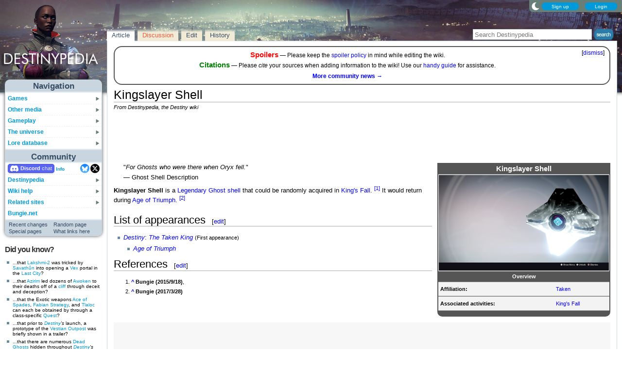

--- FILE ---
content_type: text/html; charset=UTF-8
request_url: https://www.destinypedia.com/Kingslayer_Shell
body_size: 12703
content:
<!DOCTYPE html>
<html class="client-nojs" lang="en" dir="ltr">
<head>
<meta charset="UTF-8"/>
<title>Kingslayer Shell - Destinypedia, the Destiny wiki</title>
<script>document.documentElement.className="client-js";RLCONF={"wgBreakFrames":false,"wgSeparatorTransformTable":["",""],"wgDigitTransformTable":["",""],"wgDefaultDateFormat":"mdy","wgMonthNames":["","January","February","March","April","May","June","July","August","September","October","November","December"],"wgRequestId":"064ef040c3f34cce770299b6","wgCSPNonce":false,"wgCanonicalNamespace":"","wgCanonicalSpecialPageName":false,"wgNamespaceNumber":0,"wgPageName":"Kingslayer_Shell","wgTitle":"Kingslayer Shell","wgCurRevisionId":307732,"wgRevisionId":307732,"wgArticleId":39719,"wgIsArticle":true,"wgIsRedirect":false,"wgAction":"view","wgUserName":null,"wgUserGroups":["*"],"wgCategories":["Ghost shells"],"wgPageContentLanguage":"en","wgPageContentModel":"wikitext","wgRelevantPageName":"Kingslayer_Shell","wgRelevantArticleId":39719,"wgIsProbablyEditable":true,"wgRelevantPageIsProbablyEditable":true,"wgRestrictionEdit":[],"wgRestrictionMove":[],"wgMFDisplayWikibaseDescriptions":{"search":false,"nearby":false,"watchlist":false,"tagline":false},"wgMediaViewerOnClick":true,"wgMediaViewerEnabledByDefault":false,"wgPopupsFlags":4,"wgSiteNoticeId":"1.7"};
RLSTATE={"ext.gadget.StaffHighlights":"ready","ext.gadget.ResponsiveStyle":"ready","ext.gadget.MainPageStyle":"ready","ext.gadget.NavboxStyle":"ready","ext.gadget.GlobalStyle":"ready","ext.gadget.Wallpapers":"ready","site.styles":"ready","user.styles":"ready","user":"ready","user.options":"loading","ext.dismissableSiteNotice.styles":"ready","ext.cite.styles":"ready","skins.nimbus":"ready"};RLPAGEMODULES=["ext.dismissableSiteNotice","ext.cite.ux-enhancements","site","mediawiki.page.ready","mmv.head","mmv.bootstrap.autostart","ext.gadget.GlobalScript","ext.gadget.Countdown","ext.gadget.VideoResizer","ext.gadget.ExplainTooltips","ext.gadget.RecentChangesRefresh","ext.gadget.DarkToggle","ext.gadget.TabSystem","ext.popups","skins.nimbus.menu"];</script>
<script>(RLQ=window.RLQ||[]).push(function(){mw.loader.implement("user.options@12s5i",function($,jQuery,require,module){mw.user.tokens.set({"patrolToken":"+\\","watchToken":"+\\","csrfToken":"+\\"});});});</script>
<link rel="stylesheet" href="/load.php?lang=en&amp;modules=ext.cite.styles%7Cext.dismissableSiteNotice.styles%7Cskins.nimbus&amp;only=styles&amp;skin=nimbus"/>
<script async="" src="/load.php?lang=en&amp;modules=startup&amp;only=scripts&amp;raw=1&amp;skin=nimbus"></script>
<meta name="ResourceLoaderDynamicStyles" content=""/>
<link rel="stylesheet" href="/load.php?lang=en&amp;modules=ext.gadget.GlobalStyle%2CMainPageStyle%2CNavboxStyle%2CResponsiveStyle%2CStaffHighlights%2CWallpapers&amp;only=styles&amp;skin=nimbus"/>
<link rel="stylesheet" href="/load.php?lang=en&amp;modules=site.styles&amp;only=styles&amp;skin=nimbus"/>
<meta name="generator" content="MediaWiki 1.39.17"/>
<meta name="format-detection" content="telephone=no"/>
<meta name="theme-color" content="#5C7287"/>
<meta property="og:image" content="https://destiny.wiki.gallery/images/5/50/Kingslayer_Shell_NoOverlay.png"/>
<meta name="description" content="Kingslayer Shell is a Legendary Ghost shell that could be randomly acquired in King&#039;s Fall.  It would return during Age of Triumph."/>
<meta name="twitter:site" content="@Destinypedia"/>
<meta name="twitter:card" content="summary_large_image"/>
<meta name="viewport" content="width=1000"/>
<link rel="alternate" type="application/x-wiki" title="Edit" href="/Kingslayer_Shell?action=edit"/>
<link rel="apple-touch-icon" href="https://destiny.wiki.gallery/images/apple-touch-icon.png"/>
<link rel="icon" href="https://destiny.wiki.gallery/favicon.ico"/>
<link rel="search" type="application/opensearchdescription+xml" href="/opensearch_desc.php" title="Destinypedia"/>
<link rel="EditURI" type="application/rsd+xml" href="https://www.destinypedia.com/api.php?action=rsd"/>
<link rel="license" href="https://creativecommons.org/licenses/by-sa/3.0/"/>
<link rel="alternate" type="application/atom+xml" title="Destinypedia Atom feed" href="/index.php?title=Special:RecentChanges&amp;feed=atom"/>
<link rel="canonical" href="https://www.destinypedia.com/Kingslayer_Shell"/>
<link rel="stylesheet" href="https://wiki.gallery/1_39/css/global.css">
<link rel="stylesheet" href="https://wiki.gallery/1_39/css/desktop.css">
<link rel="stylesheet" href="https://wiki.gallery/1_39/css/nimbus.css">
<style type="text/css">
@import url(https://wiki.gallery/1_39/css/dark/all.css) (prefers-color-scheme: dark);
@import url(https://wiki.gallery/1_39/css/dark/bungie.css) (prefers-color-scheme: dark);
@import url(/MediaWiki:Dark.css?action=raw&ctype=text/css) (prefers-color-scheme: dark);
@import url(https://wiki.gallery/1_39/css/dark/nimbus.css) (prefers-color-scheme: dark);
@import url(/MediaWiki:DarkNimbus.css?action=raw&ctype=text/css) (prefers-color-scheme: dark);
</style>
<style type="text/css">.mediawiki .mw-dismissable-notice { display: block; }</style>
<link rel="preconnect" href="https://a.pub.network/" crossorigin />
<link rel="preconnect" href="https://b.pub.network/" crossorigin />
<link rel="preconnect" href="https://c.pub.network/" crossorigin />
<link rel="preconnect" href="https://d.pub.network/" crossorigin />
<link rel="preconnect" href="https://c.amazon-adsystem.com" crossorigin />
<link rel="preconnect" href="https://s.amazon-adsystem.com" crossorigin />
<link rel="preconnect" href="https://btloader.com/" crossorigin />
<link rel="preconnect" href="https://api.btloader.com/" crossorigin />
<link rel="preconnect" href="https://confiant-integrations.global.ssl.fastly.net" crossorigin />
<!-- Global site tag (gtag.js) - Google Analytics -->
<script async src="https://www.googletagmanager.com/gtag/js?id=G-HZ5355CZ4H"></script>
<script>
  window.dataLayer = window.dataLayer || [];
  function gtag(){dataLayer.push(arguments);}
  gtag('js', new Date());

  gtag('config', 'G-HZ5355CZ4H');
</script>
<!-- InMobi Choice. Consent Manager Tag v3.0 (for TCF 2.2) -->
<script type="text/javascript" async=true>
(function() {
  var host = 'www.destinypedia.com';
  var element = document.createElement('script');
  var firstScript = document.getElementsByTagName('script')[0];
  var url = 'https://cmp.inmobi.com'
    .concat('/choice/', 'v0NnnH1M4W081', '/', host, '/choice.js?tag_version=V3');
  var uspTries = 0;
  var uspTriesLimit = 3;
  element.async = true;
  element.type = 'text/javascript';
  element.src = url;

  firstScript.parentNode.insertBefore(element, firstScript);

  function makeStub() {
    var TCF_LOCATOR_NAME = '__tcfapiLocator';
    var queue = [];
    var win = window;
    var cmpFrame;

    function addFrame() {
      var doc = win.document;
      var otherCMP = !!(win.frames[TCF_LOCATOR_NAME]);

      if (!otherCMP) {
        if (doc.body) {
          var iframe = doc.createElement('iframe');

          iframe.style.cssText = 'display:none';
          iframe.name = TCF_LOCATOR_NAME;
          doc.body.appendChild(iframe);
        } else {
          setTimeout(addFrame, 5);
        }
      }
      return !otherCMP;
    }

    function tcfAPIHandler() {
      var gdprApplies;
      var args = arguments;

      if (!args.length) {
        return queue;
      } else if (args[0] === 'setGdprApplies') {
        if (
          args.length > 3 &&
          args[2] === 2 &&
          typeof args[3] === 'boolean'
        ) {
          gdprApplies = args[3];
          if (typeof args[2] === 'function') {
            args[2]('set', true);
          }
        }
      } else if (args[0] === 'ping') {
        var retr = {
          gdprApplies: gdprApplies,
          cmpLoaded: false,
          cmpStatus: 'stub'
        };

        if (typeof args[2] === 'function') {
          args[2](retr);
        }
      } else {
        if(args[0] === 'init' && typeof args[3] === 'object') {
          args[3] = Object.assign(args[3], { tag_version: 'V3' });
        }
        queue.push(args);
      }
    }

    function postMessageEventHandler(event) {
      var msgIsString = typeof event.data === 'string';
      var json = {};

      try {
        if (msgIsString) {
          json = JSON.parse(event.data);
        } else {
          json = event.data;
        }
      } catch (ignore) {}

      var payload = json.__tcfapiCall;

      if (payload) {
        window.__tcfapi(
          payload.command,
          payload.version,
          function(retValue, success) {
            var returnMsg = {
              __tcfapiReturn: {
                returnValue: retValue,
                success: success,
                callId: payload.callId
              }
            };
            if (msgIsString) {
              returnMsg = JSON.stringify(returnMsg);
            }
            if (event && event.source && event.source.postMessage) {
              event.source.postMessage(returnMsg, '*');
            }
          },
          payload.parameter
        );
      }
    }

    while (win) {
      try {
        if (win.frames[TCF_LOCATOR_NAME]) {
          cmpFrame = win;
          break;
        }
      } catch (ignore) {}

      if (win === window.top) {
        break;
      }
      win = win.parent;
    }
    if (!cmpFrame) {
      addFrame();
      win.__tcfapi = tcfAPIHandler;
      win.addEventListener('message', postMessageEventHandler, false);
    }
  };

  makeStub();

  var uspStubFunction = function() {
    var arg = arguments;
    if (typeof window.__uspapi !== uspStubFunction) {
      setTimeout(function() {
        if (typeof window.__uspapi !== 'undefined') {
          window.__uspapi.apply(window.__uspapi, arg);
        }
      }, 500);
    }
  };

  var checkIfUspIsReady = function() {
    uspTries++;
    if (window.__uspapi === uspStubFunction && uspTries < uspTriesLimit) {
      console.warn('USP is not accessible');
    } else {
      clearInterval(uspInterval);
    }
  };

  if (typeof window.__uspapi === 'undefined') {
    window.__uspapi = uspStubFunction;
    var uspInterval = setInterval(checkIfUspIsReady, 6000);
  }
})();
</script>
<!-- End InMobi Choice. Consent Manager Tag v3.0 (for TCF 2.2) -->
<script data-cfasync="false" type="text/javascript">
  var freestar = freestar || {};
  freestar.queue = freestar.queue || [];
  freestar.config = freestar.config || {};
  freestar.config.disabledProducts = {
    googleInterstitial: true,
    stickyFooter: true,
    videoAdhesion: true,
    video: true,
  };
  freestar.config.enabled_slots = [];
  freestar.initCallback = function () { (freestar.config.enabled_slots.length === 0) ? freestar.initCallbackCalled = false : freestar.newAdSlots(freestar.config.enabled_slots) }
</script>
<script src="https://a.pub.network/destinypedia-com/pubfig.min.js" data-cfasync="false" async></script>
<link rel="stylesheet" href="https://wiki.gallery/1_39/css/freestar/ads.css">
<link rel="stylesheet" href="https://wiki.gallery/1_39/css/freestar/dark.css">
<meta property="og:title" content="Kingslayer Shell"/>
<meta property="og:site_name" content="Destinypedia"/>
<meta property="og:url" content="https://www.destinypedia.com/Kingslayer_Shell"/>
<meta property="og:description" content="Kingslayer Shell is a Legendary Ghost shell that could be randomly acquired in King&#039;s Fall.  It would return during Age of Triumph."/>
<meta property="article:modified_time" content="2024-08-16T15:13:43Z"/>
<meta property="article:published_time" content="2024-08-16T15:13:43Z"/>
<script type="application/ld+json">{"@context":"http:\/\/schema.org","@type":"Article","name":"Kingslayer Shell - Destinypedia, the Destiny wiki","headline":"Kingslayer Shell - Destinypedia, the Destiny wiki","mainEntityOfPage":"Kingslayer Shell","identifier":"https:\/\/www.destinypedia.com\/Kingslayer_Shell","url":"https:\/\/www.destinypedia.com\/Kingslayer_Shell","description":"Kingslayer Shell is a Legendary Ghost shell that could be randomly acquired in King's Fall.  It would return during Age of Triumph.","dateModified":"2024-08-16T15:13:43Z","datePublished":"2024-08-16T15:13:43Z","image":{"@type":"ImageObject"},"author":{"@type":"Organization","name":"Destinypedia","url":"https:\/\/www.destinypedia.com","logo":{"@type":"ImageObject","caption":"Destinypedia"}},"publisher":{"@type":"Organization","name":"Destinypedia","url":"https:\/\/www.destinypedia.com","logo":{"@type":"ImageObject","caption":"Destinypedia"}},"potentialAction":{"@type":"SearchAction","target":"https:\/\/www.destinypedia.com\/index.php?title=Special:Search&search={search_term}","query-input":"required name=search_term"}}</script>
</head>
<body class="mw-1_39 porple destinypedia desktop rootpage ns-content anon newbie syntax-highlight bungie light sitenotice-shown mediawiki ltr sitedir-ltr mw-hide-empty-elt ns-0 ns-subject mw-editable page-Kingslayer_Shell rootpage-Kingslayer_Shell skin-nimbus action-view"><div id="container">
	<div id="search-top">
		<form action="/index.php" id="searchform">
			<input id="searchInput" type="text" title="Search Destinypedia" class="search-field" name="search" placeholder="Search Destinypedia" />
			<input type="image" title="Search the pages for this text" src="//destiny.wiki.gallery/images/search.png" class="search-button" alt="search" />
		</form>
	</div>
	<header id="header" class="noprint">
				<div id="wiki-login">
<a class="mw-skin-nimbus-button positive-button" href="https://www.destinypedia.com/Special:CreateAccount" rel="nofollow"><span>Sign up</span></a>
		<a class="mw-skin-nimbus-button positive-button" href="https://www.destinypedia.com/Special:UserLogin" id="nimbusLoginButton"><span>Login</span></a>		</div><!-- #wiki-login -->
	</header><!-- #header -->
	<div id="site-header" class="noprint">
		<div id="site-logo">
			<a href="https://www.destinypedia.com/" title="Visit the main page" accesskey="" rel="nofollow">
			</a>
		</div>
	</div>
	<aside id="side-bar" class="noprint">
		<div id="navigation">
			<div id="navigation-title">Navigation</div>
			<div class="sub-menu-container" id="menu">
				<div class="menu-item" id="menu-item_01">
					<a id="a-menu-item_01" href="/Category:Games">Games<img src="https://wiki.gallery/1_39/skins/Nimbus/nimbus/right_arrow.gif" alt="" class="sub-menu-button" /></a><div class="sub-menu-container" id="menu_01"><div class="sub-menu" id="sub-menu_01" style="display:none;">
				<div class="sub-menu-item" id="sub-menu-item_01_01">
					<a id="a-sub-menu-item_01_01" href="/Destiny">Destiny<img src="https://wiki.gallery/1_39/skins/Nimbus/nimbus/right_arrow.gif" alt="" class="sub-menu-button" /></a><div class="sub-menu-container" id="menu_01_01"><div class="sub-menu" id="sub-menu_01_01" style="display:none;">
				<div class="sub-menu-item" id="sub-menu-item_01_01_01">
					<a id="a-sub-menu-item_01_01_01" href="/The_Dark_Below">The Dark Below</a></div>
				<div class="sub-menu-item" id="sub-menu-item_01_01_02">
					<a id="a-sub-menu-item_01_01_02" href="/House_of_Wolves_(expansion)">House of Wolves</a></div>
				<div class="sub-menu-item" id="sub-menu-item_01_01_03">
					<a id="a-sub-menu-item_01_01_03" href="/The_Taken_King">The Taken King</a></div>
				<div class="sub-menu-item border-fix" id="sub-menu-item_01_01_04">
					<a id="a-sub-menu-item_01_01_04" href="/Rise_of_Iron">Rise of Iron</a></div></div></div>
</div>
				<div class="sub-menu-item" id="sub-menu-item_01_02">
					<a id="a-sub-menu-item_01_02" href="/Destiny_2">Destiny 2<img src="https://wiki.gallery/1_39/skins/Nimbus/nimbus/right_arrow.gif" alt="" class="sub-menu-button" /></a><div class="sub-menu-container" id="menu_01_02"><div class="sub-menu" id="sub-menu_01_02" style="display:none;">
				<div class="sub-menu-item" id="sub-menu-item_01_02_01">
					<a id="a-sub-menu-item_01_02_01" href="/Curse_of_Osiris">Curse of Osiris</a></div>
				<div class="sub-menu-item" id="sub-menu-item_01_02_02">
					<a id="a-sub-menu-item_01_02_02" href="/Warmind_(expansion)">Warmind</a></div>
				<div class="sub-menu-item" id="sub-menu-item_01_02_03">
					<a id="a-sub-menu-item_01_02_03" href="/Forsaken">Forsaken</a></div>
				<div class="sub-menu-item" id="sub-menu-item_01_02_04">
					<a id="a-sub-menu-item_01_02_04" href="/Shadowkeep">Shadowkeep</a></div>
				<div class="sub-menu-item" id="sub-menu-item_01_02_05">
					<a id="a-sub-menu-item_01_02_05" href="/Beyond_Light">Beyond Light</a></div>
				<div class="sub-menu-item" id="sub-menu-item_01_02_06">
					<a id="a-sub-menu-item_01_02_06" href="/The_Witch_Queen">The Witch Queen</a></div>
				<div class="sub-menu-item" id="sub-menu-item_01_02_07">
					<a id="a-sub-menu-item_01_02_07" href="/Lightfall">Lightfall</a></div>
				<div class="sub-menu-item" id="sub-menu-item_01_02_08">
					<a id="a-sub-menu-item_01_02_08" href="/The_Final_Shape">The Final Shape</a></div>
				<div class="sub-menu-item" id="sub-menu-item_01_02_09">
					<a id="a-sub-menu-item_01_02_09" href="/The_Edge_of_Fate">The Edge of Fate</a></div>
				<div class="sub-menu-item border-fix" id="sub-menu-item_01_02_010">
					<a id="a-sub-menu-item_01_02_010" href="/Renegades">Renegades</a></div></div></div>
</div>
				<div class="sub-menu-item border-fix" id="sub-menu-item_01_03">
					<a id="a-sub-menu-item_01_03" href="/Destiny:_Rising">Destiny: Rising</a></div></div></div>
</div>
				<div class="menu-item" id="menu-item_02">
					<a id="a-menu-item_02" href="/Category:Products">Other media<img src="https://wiki.gallery/1_39/skins/Nimbus/nimbus/right_arrow.gif" alt="" class="sub-menu-button" /></a><div class="sub-menu-container" id="menu_02"><div class="sub-menu" id="sub-menu_02" style="display:none;">
				<div class="sub-menu-item" id="sub-menu-item_02_01">
					<a id="a-sub-menu-item_02_01" href="/Category:Books">Books<img src="https://wiki.gallery/1_39/skins/Nimbus/nimbus/right_arrow.gif" alt="" class="sub-menu-button" /></a><div class="sub-menu-container" id="menu_02_01"><div class="sub-menu" id="sub-menu_02_01" style="display:none;">
				<div class="sub-menu-item" id="sub-menu-item_02_01_01">
					<a id="a-sub-menu-item_02_01_01" href="/Destiny_Grimoire_Anthology">Grimoire Anthology</a></div>
				<div class="sub-menu-item" id="sub-menu-item_02_01_02">
					<a id="a-sub-menu-item_02_01_02" href="/Category:Collector%27s_edition_books">Collector&#039;s edition books</a></div>
				<div class="sub-menu-item" id="sub-menu-item_02_01_03">
					<a id="a-sub-menu-item_02_01_03" href="/Category:Art_books">Art books</a></div>
				<div class="sub-menu-item" id="sub-menu-item_02_01_04">
					<a id="a-sub-menu-item_02_01_04" href="/Destiny_Strategy_Guide">Strategy guide</a></div>
				<div class="sub-menu-item border-fix" id="sub-menu-item_02_01_05">
					<a id="a-sub-menu-item_02_01_05" href="/D_is_for_Destiny">D is for Destiny</a></div></div></div>
</div>
				<div class="sub-menu-item" id="sub-menu-item_02_02">
					<a id="a-sub-menu-item_02_02" href="/Category:Soundtracks">Soundtracks<img src="https://wiki.gallery/1_39/skins/Nimbus/nimbus/right_arrow.gif" alt="" class="sub-menu-button" /></a><div class="sub-menu-container" id="menu_02_02"><div class="sub-menu" id="sub-menu_02_02" style="display:none;">
				<div class="sub-menu-item" id="sub-menu-item_02_02_01">
					<a id="a-sub-menu-item_02_02_01" href="/Destiny_Original_Soundtrack">Destiny</a></div>
				<div class="sub-menu-item" id="sub-menu-item_02_02_02">
					<a id="a-sub-menu-item_02_02_02" href="/Destiny:_The_Taken_King_Original_Soundtrack">The Taken King</a></div>
				<div class="sub-menu-item" id="sub-menu-item_02_02_03">
					<a id="a-sub-menu-item_02_02_03" href="/Destiny_2_Original_Soundtrack">Destiny 2</a></div>
				<div class="sub-menu-item border-fix" id="sub-menu-item_02_02_04">
					<a id="a-sub-menu-item_02_02_04" href="/Destiny_2:_Beyond_Light_Original_Soundtrack">Beyond Light</a></div></div></div>
</div>
				<div class="sub-menu-item" id="sub-menu-item_02_03">
					<a id="a-sub-menu-item_02_03" href="/Destiny_trading_cards">Trading cards</a></div>
				<div class="sub-menu-item border-fix" id="sub-menu-item_02_04">
					<a id="a-sub-menu-item_02_04" href="/Destiny_merchandise">Merchandise</a></div></div></div>
</div>
				<div class="menu-item" id="menu-item_03">
					<a id="a-menu-item_03" href="/Category:Gameplay_mechanics">Gameplay<img src="https://wiki.gallery/1_39/skins/Nimbus/nimbus/right_arrow.gif" alt="" class="sub-menu-button" /></a><div class="sub-menu-container" id="menu_03"><div class="sub-menu" id="sub-menu_03" style="display:none;">
				<div class="sub-menu-item" id="sub-menu-item_03_01">
					<a id="a-sub-menu-item_03_01" href="/Category:Classes">Classes<img src="https://wiki.gallery/1_39/skins/Nimbus/nimbus/right_arrow.gif" alt="" class="sub-menu-button" /></a><div class="sub-menu-container" id="menu_03_01"><div class="sub-menu" id="sub-menu_03_01" style="display:none;">
				<div class="sub-menu-item" id="sub-menu-item_03_01_01">
					<a id="a-sub-menu-item_03_01_01" href="/Hunter">Hunter</a></div>
				<div class="sub-menu-item" id="sub-menu-item_03_01_02">
					<a id="a-sub-menu-item_03_01_02" href="/Titan_(class)">Titan</a></div>
				<div class="sub-menu-item border-fix" id="sub-menu-item_03_01_03">
					<a id="a-sub-menu-item_03_01_03" href="/Warlock">Warlock</a></div></div></div>
</div>
				<div class="sub-menu-item" id="sub-menu-item_03_02">
					<a id="a-sub-menu-item_03_02" href="/Category:Activities">Activities<img src="https://wiki.gallery/1_39/skins/Nimbus/nimbus/right_arrow.gif" alt="" class="sub-menu-button" /></a><div class="sub-menu-container" id="menu_03_02"><div class="sub-menu" id="sub-menu_03_02" style="display:none;">
				<div class="sub-menu-item" id="sub-menu-item_03_02_01">
					<a id="a-sub-menu-item_03_02_01" href="/Story">Story</a></div>
				<div class="sub-menu-item" id="sub-menu-item_03_02_02">
					<a id="a-sub-menu-item_03_02_02" href="/Crucible">Crucible</a></div>
				<div class="sub-menu-item" id="sub-menu-item_03_02_03">
					<a id="a-sub-menu-item_03_02_03" href="/Gambit">Gambit</a></div>
				<div class="sub-menu-item" id="sub-menu-item_03_02_04">
					<a id="a-sub-menu-item_03_02_04" href="/Patrol">Patrol</a></div>
				<div class="sub-menu-item" id="sub-menu-item_03_02_05">
					<a id="a-sub-menu-item_03_02_05" href="/Adventure">Adventure</a></div>
				<div class="sub-menu-item" id="sub-menu-item_03_02_06">
					<a id="a-sub-menu-item_03_02_06" href="/Lost_Sector">Lost Sector</a></div>
				<div class="sub-menu-item" id="sub-menu-item_03_02_07">
					<a id="a-sub-menu-item_03_02_07" href="/Strike">Strike</a></div>
				<div class="sub-menu-item" id="sub-menu-item_03_02_08">
					<a id="a-sub-menu-item_03_02_08" href="/Raid">Raid</a></div>
				<div class="sub-menu-item" id="sub-menu-item_03_02_09">
					<a id="a-sub-menu-item_03_02_09" href="/Arena">Arena</a></div>
				<div class="sub-menu-item" id="sub-menu-item_03_02_010">
					<a id="a-sub-menu-item_03_02_010" href="/Dungeon">Dungeon</a></div>
				<div class="sub-menu-item" id="sub-menu-item_03_02_011">
					<a id="a-sub-menu-item_03_02_011" href="/Flashpoint">Flashpoint</a></div>
				<div class="sub-menu-item" id="sub-menu-item_03_02_012">
					<a id="a-sub-menu-item_03_02_012" href="/Challenge">Challenge</a></div>
				<div class="sub-menu-item" id="sub-menu-item_03_02_013">
					<a id="a-sub-menu-item_03_02_013" href="/Bounty">Bounty</a></div>
				<div class="sub-menu-item" id="sub-menu-item_03_02_014">
					<a id="a-sub-menu-item_03_02_014" href="/Public_Event">Public Event</a></div>
				<div class="sub-menu-item" id="sub-menu-item_03_02_015">
					<a id="a-sub-menu-item_03_02_015" href="/World_Event">World Event</a></div>
				<div class="sub-menu-item border-fix" id="sub-menu-item_03_02_016">
					<a id="a-sub-menu-item_03_02_016" href="/Event">Other events</a></div></div></div>
</div>
				<div class="sub-menu-item" id="sub-menu-item_03_03">
					<a id="a-sub-menu-item_03_03" href="/Category:Gear">Gear<img src="https://wiki.gallery/1_39/skins/Nimbus/nimbus/right_arrow.gif" alt="" class="sub-menu-button" /></a><div class="sub-menu-container" id="menu_03_03"><div class="sub-menu" id="sub-menu_03_03" style="display:none;">
				<div class="sub-menu-item" id="sub-menu-item_03_03_01">
					<a id="a-sub-menu-item_03_03_01" href="/Weapon">Weapons</a></div>
				<div class="sub-menu-item" id="sub-menu-item_03_03_02">
					<a id="a-sub-menu-item_03_03_02" href="/Armor">Armor</a></div>
				<div class="sub-menu-item" id="sub-menu-item_03_03_03">
					<a id="a-sub-menu-item_03_03_03" href="/Vehicle">Vehicles</a></div>
				<div class="sub-menu-item" id="sub-menu-item_03_03_04">
					<a id="a-sub-menu-item_03_03_04" href="/Ghost_shell">Ghost shells</a></div>
				<div class="sub-menu-item" id="sub-menu-item_03_03_05">
					<a id="a-sub-menu-item_03_03_05" href="/Shader">Shaders</a></div>
				<div class="sub-menu-item" id="sub-menu-item_03_03_06">
					<a id="a-sub-menu-item_03_03_06" href="/Emblem">Emblems</a></div>
				<div class="sub-menu-item" id="sub-menu-item_03_03_07">
					<a id="a-sub-menu-item_03_03_07" href="/Emote">Emotes</a></div>
				<div class="sub-menu-item border-fix" id="sub-menu-item_03_03_08">
					<a id="a-sub-menu-item_03_03_08" href="/Artifact">Artifacts</a></div></div></div>
</div>
				<div class="sub-menu-item border-fix" id="sub-menu-item_03_04">
					<a id="a-sub-menu-item_03_04" href="/Loot">Loot</a></div></div></div>
</div>
				<div class="menu-item" id="menu-item_04">
					<a id="a-menu-item_04" href="/Category:Destiny_universe">The universe<img src="https://wiki.gallery/1_39/skins/Nimbus/nimbus/right_arrow.gif" alt="" class="sub-menu-button" /></a><div class="sub-menu-container" id="menu_04"><div class="sub-menu" id="sub-menu_04" style="display:none;">
				<div class="sub-menu-item" id="sub-menu-item_04_01">
					<a id="a-sub-menu-item_04_01" href="/Guardian">Guardians</a></div>
				<div class="sub-menu-item" id="sub-menu-item_04_02">
					<a id="a-sub-menu-item_04_02" href="/Category:Characters">Characters<img src="https://wiki.gallery/1_39/skins/Nimbus/nimbus/right_arrow.gif" alt="" class="sub-menu-button" /></a><div class="sub-menu-container" id="menu_04_02"><div class="sub-menu" id="sub-menu_04_02" style="display:none;">
				<div class="sub-menu-item" id="sub-menu-item_04_02_01">
					<a id="a-sub-menu-item_04_02_01" href="/The_Guardian">The Guardian</a></div>
				<div class="sub-menu-item" id="sub-menu-item_04_02_02">
					<a id="a-sub-menu-item_04_02_02" href="/The_Ghost">The Ghost</a></div>
				<div class="sub-menu-item" id="sub-menu-item_04_02_03">
					<a id="a-sub-menu-item_04_02_03" href="/Zavala">Commander Zavala</a></div>
				<div class="sub-menu-item" id="sub-menu-item_04_02_04">
					<a id="a-sub-menu-item_04_02_04" href="/Cayde-6">Cayde-6</a></div>
				<div class="sub-menu-item" id="sub-menu-item_04_02_05">
					<a id="a-sub-menu-item_04_02_05" href="/Ikora_Rey">Ikora Rey</a></div>
				<div class="sub-menu-item" id="sub-menu-item_04_02_06">
					<a id="a-sub-menu-item_04_02_06" href="/Speaker">The Speaker</a></div>
				<div class="sub-menu-item" id="sub-menu-item_04_02_07">
					<a id="a-sub-menu-item_04_02_07" href="/Osiris">Osiris</a></div>
				<div class="sub-menu-item" id="sub-menu-item_04_02_08">
					<a id="a-sub-menu-item_04_02_08" href="/Eris_Morn">Eris Morn</a></div>
				<div class="sub-menu-item" id="sub-menu-item_04_02_09">
					<a id="a-sub-menu-item_04_02_09" href="/Saladin_Forge">Lord Saladin</a></div>
				<div class="sub-menu-item" id="sub-menu-item_04_02_010">
					<a id="a-sub-menu-item_04_02_010" href="/Suraya_Hawthorne">Suraya Hawthorne</a></div>
				<div class="sub-menu-item" id="sub-menu-item_04_02_011">
					<a id="a-sub-menu-item_04_02_011" href="/Devrim_Kay">Devrim Kay VIII</a></div>
				<div class="sub-menu-item" id="sub-menu-item_04_02_012">
					<a id="a-sub-menu-item_04_02_012" href="/Sloane">Deputy Commander Sloane</a></div>
				<div class="sub-menu-item" id="sub-menu-item_04_02_013">
					<a id="a-sub-menu-item_04_02_013" href="/Failsafe">Failsafe</a></div>
				<div class="sub-menu-item" id="sub-menu-item_04_02_014">
					<a id="a-sub-menu-item_04_02_014" href="/Asher_Mir">Asher Mir</a></div>
				<div class="sub-menu-item" id="sub-menu-item_04_02_015">
					<a id="a-sub-menu-item_04_02_015" href="/Mara_Sov">Mara Sov</a></div>
				<div class="sub-menu-item" id="sub-menu-item_04_02_016">
					<a id="a-sub-menu-item_04_02_016" href="/Uldren_Sov">Uldren Sov</a></div>
				<div class="sub-menu-item" id="sub-menu-item_04_02_017">
					<a id="a-sub-menu-item_04_02_017" href="/Petra_Venj">Petra Venj</a></div>
				<div class="sub-menu-item" id="sub-menu-item_04_02_018">
					<a id="a-sub-menu-item_04_02_018" href="/X%C3%BBr,_Agent_of_the_Nine">Xûr</a></div>
				<div class="sub-menu-item border-fix" id="sub-menu-item_04_02_019">
					<a id="a-sub-menu-item_04_02_019" href="/Dominus_Ghaul">Dominus Ghaul</a></div></div></div>
</div>
				<div class="sub-menu-item" id="sub-menu-item_04_03">
					<a id="a-sub-menu-item_04_03" href="/Category:Species">Species<img src="https://wiki.gallery/1_39/skins/Nimbus/nimbus/right_arrow.gif" alt="" class="sub-menu-button" /></a><div class="sub-menu-container" id="menu_04_03"><div class="sub-menu" id="sub-menu_04_03" style="display:none;">
				<div class="sub-menu-item" id="sub-menu-item_04_03_01">
					<a id="a-sub-menu-item_04_03_01" href="/Awoken">Awoken</a></div>
				<div class="sub-menu-item" id="sub-menu-item_04_03_02">
					<a id="a-sub-menu-item_04_03_02" href="/Cabal">Cabal</a></div>
				<div class="sub-menu-item" id="sub-menu-item_04_03_03">
					<a id="a-sub-menu-item_04_03_03" href="/Exo">Exos</a></div>
				<div class="sub-menu-item" id="sub-menu-item_04_03_04">
					<a id="a-sub-menu-item_04_03_04" href="/Fallen">Fallen</a></div>
				<div class="sub-menu-item" id="sub-menu-item_04_03_05">
					<a id="a-sub-menu-item_04_03_05" href="/Hive">Hive</a></div>
				<div class="sub-menu-item" id="sub-menu-item_04_03_06">
					<a id="a-sub-menu-item_04_03_06" href="/Human">Humans</a></div>
				<div class="sub-menu-item" id="sub-menu-item_04_03_07">
					<a id="a-sub-menu-item_04_03_07" href="/Taken">Taken</a></div>
				<div class="sub-menu-item border-fix" id="sub-menu-item_04_03_08">
					<a id="a-sub-menu-item_04_03_08" href="/Vex">Vex</a></div></div></div>
</div>
				<div class="sub-menu-item" id="sub-menu-item_04_04">
					<a id="a-sub-menu-item_04_04" href="/Category:Factions">Factions<img src="https://wiki.gallery/1_39/skins/Nimbus/nimbus/right_arrow.gif" alt="" class="sub-menu-button" /></a><div class="sub-menu-container" id="menu_04_04"><div class="sub-menu" id="sub-menu_04_04" style="display:none;">
				<div class="sub-menu-item" id="sub-menu-item_04_04_01">
					<a id="a-sub-menu-item_04_04_01" href="/Dead_Orbit">Dead Orbit</a></div>
				<div class="sub-menu-item" id="sub-menu-item_04_04_02">
					<a id="a-sub-menu-item_04_04_02" href="/Future_War_Cult">Future War Cult</a></div>
				<div class="sub-menu-item" id="sub-menu-item_04_04_03">
					<a id="a-sub-menu-item_04_04_03" href="/New_Monarchy">New Monarchy</a></div>
				<div class="sub-menu-item" id="sub-menu-item_04_04_04">
					<a id="a-sub-menu-item_04_04_04" href="/Concordat">Concordat</a></div>
				<div class="sub-menu-item" id="sub-menu-item_04_04_05">
					<a id="a-sub-menu-item_04_04_05" href="/Symmetry">Symmetry</a></div>
				<div class="sub-menu-item border-fix" id="sub-menu-item_04_04_06">
					<a id="a-sub-menu-item_04_04_06" href="/Iron_Lords">Iron Lords</a></div></div></div>
</div>
				<div class="sub-menu-item" id="sub-menu-item_04_05">
					<a id="a-sub-menu-item_04_05" href="/Sol_System">Worlds<img src="https://wiki.gallery/1_39/skins/Nimbus/nimbus/right_arrow.gif" alt="" class="sub-menu-button" /></a><div class="sub-menu-container" id="menu_04_05"><div class="sub-menu" id="sub-menu_04_05" style="display:none;">
				<div class="sub-menu-item" id="sub-menu-item_04_05_01">
					<a id="a-sub-menu-item_04_05_01" href="/Mercury">Mercury</a></div>
				<div class="sub-menu-item" id="sub-menu-item_04_05_02">
					<a id="a-sub-menu-item_04_05_02" href="/Venus">Venus</a></div>
				<div class="sub-menu-item" id="sub-menu-item_04_05_03">
					<a id="a-sub-menu-item_04_05_03" href="/Earth">Earth</a></div>
				<div class="sub-menu-item" id="sub-menu-item_04_05_04">
					<a id="a-sub-menu-item_04_05_04" href="/Moon">The Moon</a></div>
				<div class="sub-menu-item" id="sub-menu-item_04_05_05">
					<a id="a-sub-menu-item_04_05_05" href="/Mars">Mars</a></div>
				<div class="sub-menu-item" id="sub-menu-item_04_05_06">
					<a id="a-sub-menu-item_04_05_06" href="/Phobos">Phobos</a></div>
				<div class="sub-menu-item" id="sub-menu-item_04_05_07">
					<a id="a-sub-menu-item_04_05_07" href="/Jupiter">Jupiter</a></div>
				<div class="sub-menu-item" id="sub-menu-item_04_05_08">
					<a id="a-sub-menu-item_04_05_08" href="/Io">Io</a></div>
				<div class="sub-menu-item" id="sub-menu-item_04_05_09">
					<a id="a-sub-menu-item_04_05_09" href="/Saturn">Saturn</a></div>
				<div class="sub-menu-item" id="sub-menu-item_04_05_010">
					<a id="a-sub-menu-item_04_05_010" href="/Titan_(moon)">Titan</a></div>
				<div class="sub-menu-item" id="sub-menu-item_04_05_011">
					<a id="a-sub-menu-item_04_05_011" href="/Nessus">Nessus</a></div>
				<div class="sub-menu-item border-fix" id="sub-menu-item_04_05_012">
					<a id="a-sub-menu-item_04_05_012" href="/Hyperion">Hyperion</a></div></div></div>
</div>
				<div class="sub-menu-item" id="sub-menu-item_04_06">
					<a id="a-sub-menu-item_04_06" href="/Timeline">Timeline<img src="https://wiki.gallery/1_39/skins/Nimbus/nimbus/right_arrow.gif" alt="" class="sub-menu-button" /></a><div class="sub-menu-container" id="menu_04_06"><div class="sub-menu" id="sub-menu_04_06" style="display:none;">
				<div class="sub-menu-item" id="sub-menu-item_04_06_01">
					<a id="a-sub-menu-item_04_06_01" href="/Golden_Age">The Golden Age</a></div>
				<div class="sub-menu-item" id="sub-menu-item_04_06_02">
					<a id="a-sub-menu-item_04_06_02" href="/Collapse">The Collapse</a></div>
				<div class="sub-menu-item" id="sub-menu-item_04_06_03">
					<a id="a-sub-menu-item_04_06_03" href="/Dark_Age">The Dark Age</a></div>
				<div class="sub-menu-item border-fix" id="sub-menu-item_04_06_04">
					<a id="a-sub-menu-item_04_06_04" href="/City_Age">The City Age</a></div></div></div>
</div>
				<div class="sub-menu-item border-fix" id="sub-menu-item_04_07">
					<a id="a-sub-menu-item_04_07" href="/Category:Deleted_material">Deleted material</a></div></div></div>
</div>
				<div class="menu-item border-fix" id="menu-item_05">
					<a id="a-menu-item_05" href="/Category:Lore">Lore database<img src="https://wiki.gallery/1_39/skins/Nimbus/nimbus/right_arrow.gif" alt="" class="sub-menu-button" /></a><div class="sub-menu-container" id="menu_05"><div class="sub-menu" id="sub-menu_05" style="display:none;">
				<div class="sub-menu-item" id="sub-menu-item_05_01">
					<a id="a-sub-menu-item_05_01" href="/Grimoire">Grimoire<img src="https://wiki.gallery/1_39/skins/Nimbus/nimbus/right_arrow.gif" alt="" class="sub-menu-button" /></a><div class="sub-menu-container" id="menu_05_01"><div class="sub-menu" id="sub-menu_05_01" style="display:none;">
				<div class="sub-menu-item" id="sub-menu-item_05_01_01">
					<a id="a-sub-menu-item_05_01_01" href="/Grimoire:Guardian">Guardian</a></div>
				<div class="sub-menu-item" id="sub-menu-item_05_01_02">
					<a id="a-sub-menu-item_05_01_02" href="/Grimoire:Inventory">Inventory</a></div>
				<div class="sub-menu-item" id="sub-menu-item_05_01_03">
					<a id="a-sub-menu-item_05_01_03" href="/Grimoire:Allies">Allies</a></div>
				<div class="sub-menu-item" id="sub-menu-item_05_01_04">
					<a id="a-sub-menu-item_05_01_04" href="/Grimoire:Enemies">Enemies</a></div>
				<div class="sub-menu-item" id="sub-menu-item_05_01_05">
					<a id="a-sub-menu-item_05_01_05" href="/Grimoire:Places">Places</a></div>
				<div class="sub-menu-item border-fix" id="sub-menu-item_05_01_06">
					<a id="a-sub-menu-item_05_01_06" href="/Grimoire:Activities">Activities</a></div></div></div>
</div>
				<div class="sub-menu-item" id="sub-menu-item_05_02">
					<a id="a-sub-menu-item_05_02" href="/Lore">Lore<img src="https://wiki.gallery/1_39/skins/Nimbus/nimbus/right_arrow.gif" alt="" class="sub-menu-button" /></a><div class="sub-menu-container" id="menu_05_02"><div class="sub-menu" id="sub-menu_05_02" style="display:none;">
				<div class="sub-menu-item" id="sub-menu-item_05_02_01">
					<a id="a-sub-menu-item_05_02_01" href="/Lore:The_Light">The Light</a></div>
				<div class="sub-menu-item" id="sub-menu-item_05_02_02">
					<a id="a-sub-menu-item_05_02_02" href="/Lore:Dusk_and_Dawn">Dusk and Dawn</a></div>
				<div class="sub-menu-item border-fix" id="sub-menu-item_05_02_03">
					<a id="a-sub-menu-item_05_02_03" href="/Lore:The_Darkness">The Darkness</a></div></div></div>
</div>
				<div class="sub-menu-item" id="sub-menu-item_05_03">
					<a id="a-sub-menu-item_05_03" href="/Weblore">Weblore<img src="https://wiki.gallery/1_39/skins/Nimbus/nimbus/right_arrow.gif" alt="" class="sub-menu-button" /></a><div class="sub-menu-container" id="menu_05_03"><div class="sub-menu" id="sub-menu_05_03" style="display:none;">
				<div class="sub-menu-item" id="sub-menu-item_05_03_01">
					<a id="a-sub-menu-item_05_03_01" href="/Weblore:Warmind">Warmind</a></div>
				<div class="sub-menu-item" id="sub-menu-item_05_03_02">
					<a id="a-sub-menu-item_05_03_02" href="/Weblore:Forsaken">Forsaken</a></div>
				<div class="sub-menu-item" id="sub-menu-item_05_03_03">
					<a id="a-sub-menu-item_05_03_03" href="/Weblore:Joker%27s_Wild">Joker&#039;s Wild</a></div>
				<div class="sub-menu-item" id="sub-menu-item_05_03_04">
					<a id="a-sub-menu-item_05_03_04" href="/Weblore:Season_of_Opulence">Season of Opulence</a></div>
				<div class="sub-menu-item" id="sub-menu-item_05_03_05">
					<a id="a-sub-menu-item_05_03_05" href="/Weblore:Shadowkeep">Shadowkeep</a></div>
				<div class="sub-menu-item" id="sub-menu-item_05_03_06">
					<a id="a-sub-menu-item_05_03_06" href="/Weblore:Season_of_Dawn">Season of Dawn</a></div>
				<div class="sub-menu-item" id="sub-menu-item_05_03_07">
					<a id="a-sub-menu-item_05_03_07" href="/Weblore:Season_of_the_Worthy">Season of the Worthy</a></div>
				<div class="sub-menu-item" id="sub-menu-item_05_03_08">
					<a id="a-sub-menu-item_05_03_08" href="/Weblore:Season_of_Arrivals">Season of Arrivals</a></div>
				<div class="sub-menu-item" id="sub-menu-item_05_03_09">
					<a id="a-sub-menu-item_05_03_09" href="/Weblore:Season_of_the_Hunt">Season of the Hunt</a></div>
				<div class="sub-menu-item border-fix" id="sub-menu-item_05_03_010">
					<a id="a-sub-menu-item_05_03_010" href="/Weblore:Season_of_the_Chosen">Season of the Chosen</a></div></div></div>
</div>
				<div class="sub-menu-item border-fix" id="sub-menu-item_05_04">
					<a id="a-sub-menu-item_05_04" href="/Glossary">Glossary</a></div></div></div>
</div></div>
		<div id="other-links" style="border-radius:0;padding-top:1px"><div class="cleared"></div></div>
			<div id="navigation-title" style="border-radius:0;line-height:27px">Community</div>
					<div class="sub-menu-container" id="menu">
				<div class="menu-item" style="background-color: rgb(255, 255, 255);">
					<a id="discord-button" target="_blank" href="https://discord.gg/t5vZp8Q" title="Join our Discord server">Discord</a> <a href="https://www.destinypedia.com/Destinypedia:Discord_server" title="About Discord"><small>Info</small></a><div id="social-icons" style="float:right;margin:-3px 4px 0 0"><a target="_blank" href="https://bsky.app/profile/destinypedia.com"><img src="https://wiki.gallery/images/icons/bluesky.svg" title="Bluesky" width="19px"/></a><a target="_blank" href="https://x.com/Destinypedia"><img src="https://wiki.gallery/images/icons/x.svg" title="X" width="19px"/></a></div>
				</div>
			</div>
					<div class="sub-menu-container" id="menu">
				<div class="menu-item" id="menu-item_1001">
					<a id="a-menu-item_1001" href="/Destinypedia:Community">Destinypedia<img src="https://wiki.gallery/1_39/skins/Nimbus/nimbus/right_arrow.gif" alt="" class="sub-menu-button" /></a><div class="sub-menu-container" id="menu_1001"><div class="sub-menu" id="sub-menu_1001" style="display:none;">
				<div class="sub-menu-item" id="sub-menu-item_1001_1001">
					<a id="a-sub-menu-item_1001_1001" href="/Forum:Index">Forums<img src="https://wiki.gallery/1_39/skins/Nimbus/nimbus/right_arrow.gif" alt="" class="sub-menu-button" /></a><div class="sub-menu-container" id="menu_1001_1001"><div class="sub-menu" id="sub-menu_1001_1001" style="display:none;">
				<div class="sub-menu-item" id="sub-menu-item_1001_1001_1001">
					<a id="a-sub-menu-item_1001_1001_1001" href="/Forum:Fan_Fiction">Fan Fiction</a></div>
				<div class="sub-menu-item" id="sub-menu-item_1001_1001_1002">
					<a id="a-sub-menu-item_1001_1001_1002" href="/Forum:General_Discussion">General Discussion</a></div>
				<div class="sub-menu-item" id="sub-menu-item_1001_1001_1003">
					<a id="a-sub-menu-item_1001_1001_1003" href="/Forum:Community_Proposal">Community Proposal</a></div>
				<div class="sub-menu-item border-fix" id="sub-menu-item_1001_1001_1004">
					<a id="a-sub-menu-item_1001_1001_1004" href="/Forum:Support_Requests">Support Requests</a></div></div></div>
</div>
				<div class="sub-menu-item" id="sub-menu-item_1001_1002">
					<a id="a-sub-menu-item_1001_1002" href="/Destinypedia:Featured/Article">Featured articles</a></div>
				<div class="sub-menu-item" id="sub-menu-item_1001_1003">
					<a id="a-sub-menu-item_1001_1003" href="/Destinypedia:Project_Golden_Age">Article improvement</a></div>
				<div class="sub-menu-item" id="sub-menu-item_1001_1004">
					<a id="a-sub-menu-item_1001_1004" href="/Destinypedia:Administrators">Administrators</a></div>
				<div class="sub-menu-item border-fix" id="sub-menu-item_1001_1005">
					<a id="a-sub-menu-item_1001_1005" href="/Destinypedia:Patrollers">Patrollers</a></div></div></div>
</div>
				<div class="menu-item" id="menu-item_1002">
					<a id="a-menu-item_1002" href="/Help:Contents">Wiki help<img src="https://wiki.gallery/1_39/skins/Nimbus/nimbus/right_arrow.gif" alt="" class="sub-menu-button" /></a><div class="sub-menu-container" id="menu_1002"><div class="sub-menu" id="sub-menu_1002" style="display:none;">
				<div class="sub-menu-item" id="sub-menu-item_1002_1001">
					<a id="a-sub-menu-item_1002_1001" href="/Category:Policies">Policies<img src="https://wiki.gallery/1_39/skins/Nimbus/nimbus/right_arrow.gif" alt="" class="sub-menu-button" /></a><div class="sub-menu-container" id="menu_1002_1001"><div class="sub-menu" id="sub-menu_1002_1001" style="display:none;">
				<div class="sub-menu-item" id="sub-menu-item_1002_1001_1001">
					<a id="a-sub-menu-item_1002_1001_1001" href="/Destinypedia:Manual_of_Style">Manual of Style</a></div>
				<div class="sub-menu-item" id="sub-menu-item_1002_1001_1002">
					<a id="a-sub-menu-item_1002_1001_1002" href="/Destinypedia:Code_of_Conduct">Code of Conduct</a></div>
				<div class="sub-menu-item" id="sub-menu-item_1002_1001_1003">
					<a id="a-sub-menu-item_1002_1001_1003" href="/Destinypedia:Blocking_policy">Blocking policy</a></div>
				<div class="sub-menu-item" id="sub-menu-item_1002_1001_1004">
					<a id="a-sub-menu-item_1002_1001_1004" href="/Destinypedia:Canon_policy">Canon policy</a></div>
				<div class="sub-menu-item" id="sub-menu-item_1002_1001_1005">
					<a id="a-sub-menu-item_1002_1001_1005" href="/Destinypedia:Citation_policy">Citation policy</a></div>
				<div class="sub-menu-item" id="sub-menu-item_1002_1001_1006">
					<a id="a-sub-menu-item_1002_1001_1006" href="/Destinypedia:Layout_guide">Layout guide</a></div>
				<div class="sub-menu-item" id="sub-menu-item_1002_1001_1007">
					<a id="a-sub-menu-item_1002_1001_1007" href="/Destinypedia:Media_policy">Media policy</a></div>
				<div class="sub-menu-item" id="sub-menu-item_1002_1001_1008">
					<a id="a-sub-menu-item_1002_1001_1008" href="/Destinypedia:Notability_policy">Notability policy</a></div>
				<div class="sub-menu-item" id="sub-menu-item_1002_1001_1009">
					<a id="a-sub-menu-item_1002_1001_1009" href="/Destinypedia:Personal_image_policy">Personal image policy</a></div>
				<div class="sub-menu-item" id="sub-menu-item_1002_1001_10010">
					<a id="a-sub-menu-item_1002_1001_10010" href="/Destinypedia:Protected_page_policy">Protected page policy</a></div>
				<div class="sub-menu-item" id="sub-menu-item_1002_1001_10011">
					<a id="a-sub-menu-item_1002_1001_10011" href="/Destinypedia:Signature_policy">Signature policy</a></div>
				<div class="sub-menu-item" id="sub-menu-item_1002_1001_10012">
					<a id="a-sub-menu-item_1002_1001_10012" href="/Destinypedia:Spoiler_policy">Spoiler policy</a></div>
				<div class="sub-menu-item border-fix" id="sub-menu-item_1002_1001_10013">
					<a id="a-sub-menu-item_1002_1001_10013" href="/Destinypedia:Voting_policy">Voting policy</a></div></div></div>
</div>
				<div class="sub-menu-item" id="sub-menu-item_1002_1002">
					<a id="a-sub-menu-item_1002_1002" href="/Category:Help">Help pages<img src="https://wiki.gallery/1_39/skins/Nimbus/nimbus/right_arrow.gif" alt="" class="sub-menu-button" /></a><div class="sub-menu-container" id="menu_1002_1002"><div class="sub-menu" id="sub-menu_1002_1002" style="display:none;">
				<div class="sub-menu-item" id="sub-menu-item_1002_1002_1001">
					<a id="a-sub-menu-item_1002_1002_1001" href="/Help:Disambiguation">Disambiguation</a></div>
				<div class="sub-menu-item" id="sub-menu-item_1002_1002_1002">
					<a id="a-sub-menu-item_1002_1002_1002" href="/Help:Editing">Editing </a></div>
				<div class="sub-menu-item" id="sub-menu-item_1002_1002_1003">
					<a id="a-sub-menu-item_1002_1002_1003" href="/Help:Images">Images</a></div>
				<div class="sub-menu-item" id="sub-menu-item_1002_1002_1004">
					<a id="a-sub-menu-item_1002_1002_1004" href="/Help:Links">Links</a></div>
				<div class="sub-menu-item" id="sub-menu-item_1002_1002_1005">
					<a id="a-sub-menu-item_1002_1002_1005" href="/Help:References">References</a></div>
				<div class="sub-menu-item" id="sub-menu-item_1002_1002_1006">
					<a id="a-sub-menu-item_1002_1002_1006" href="/Help:Signatures">Signatures</a></div>
				<div class="sub-menu-item" id="sub-menu-item_1002_1002_1007">
					<a id="a-sub-menu-item_1002_1002_1007" href="/Help:Tables">Tables</a></div>
				<div class="sub-menu-item" id="sub-menu-item_1002_1002_1008">
					<a id="a-sub-menu-item_1002_1002_1008" href="/Help:Templates">Templates</a></div>
				<div class="sub-menu-item" id="sub-menu-item_1002_1002_1009">
					<a id="a-sub-menu-item_1002_1002_1009" href="/Help:Userboxes">Userboxes</a></div>
				<div class="sub-menu-item" id="sub-menu-item_1002_1002_10010">
					<a id="a-sub-menu-item_1002_1002_10010" href="/Help:Videos">Videos</a></div>
				<div class="sub-menu-item border-fix" id="sub-menu-item_1002_1002_10011">
					<a id="a-sub-menu-item_1002_1002_10011" href="/Help:Walkthroughs">Walkthroughs</a></div></div></div>
</div>
				<div class="sub-menu-item" id="sub-menu-item_1002_1003">
					<a id="a-sub-menu-item_1002_1003" href="/Destinypedia:General_disclaimer">General disclaimer</a></div>
				<div class="sub-menu-item border-fix" id="sub-menu-item_1002_1004">
					<a id="a-sub-menu-item_1002_1004" href="/Destinypedia:What_Destinypedia_is_not">What Destinypedia is not</a></div></div></div>
</div>
				<div class="menu-item" id="menu-item_1003">
					<a id="a-menu-item_1003" href="/Destinypedia:Related_sites_and_affiliates">Related sites<img src="https://wiki.gallery/1_39/skins/Nimbus/nimbus/right_arrow.gif" alt="" class="sub-menu-button" /></a><div class="sub-menu-container" id="menu_1003"><div class="sub-menu" id="sub-menu_1003" style="display:none;">
				<div class="sub-menu-item" id="sub-menu-item_1003_1001">
					<a id="a-sub-menu-item_1003_1001" href="/Destinypedia:Related_sites_and_affiliates">Affiliates<img src="https://wiki.gallery/1_39/skins/Nimbus/nimbus/right_arrow.gif" alt="" class="sub-menu-button" /></a><div class="sub-menu-container" id="menu_1003_1001"><div class="sub-menu" id="sub-menu_1003_1001" style="display:none;">
				<div class="sub-menu-item" id="sub-menu-item_1003_1001_1001">
					<a id="a-sub-menu-item_1003_1001_1001" href="https://www.halopedia.org/">Halopedia</a></div>
				<div class="sub-menu-item" id="sub-menu-item_1003_1001_1002">
					<a id="a-sub-menu-item_1003_1001_1002" href="https://www.marathonwiki.com/">CyberAcme</a></div>
				<div class="sub-menu-item" id="sub-menu-item_1003_1001_1003">
					<a id="a-sub-menu-item_1003_1001_1003" href="https://www.ishtar-collective.net">Ishtar Collective</a></div>
				<div class="sub-menu-item" id="sub-menu-item_1003_1001_1004">
					<a id="a-sub-menu-item_1003_1001_1004" href="https://www.youtube.com/@EvazeOfficial">Evaze</a></div>
				<div class="sub-menu-item" id="sub-menu-item_1003_1001_1005">
					<a id="a-sub-menu-item_1003_1001_1005" href="https://d2.destinygamewiki.com">Destiny 2 Wiki</a></div>
				<div class="sub-menu-item border-fix" id="sub-menu-item_1003_1001_1006">
					<a id="a-sub-menu-item_1003_1001_1006" href="https://oldghost.thetraveler.group">The Old Ghost</a></div></div></div>
</div>
				<div class="sub-menu-item border-fix" id="sub-menu-item_1003_1002">
					<a id="a-sub-menu-item_1003_1002" href="/Destinypedia:Related_sites_and_affiliates">Community<img src="https://wiki.gallery/1_39/skins/Nimbus/nimbus/right_arrow.gif" alt="" class="sub-menu-button" /></a><div class="sub-menu-container" id="menu_1003_1002"><div class="sub-menu" id="sub-menu_1003_1002" style="display:none;">
				<div class="sub-menu-item" id="sub-menu-item_1003_1002_1001">
					<a id="a-sub-menu-item_1003_1002_1001" href="https://www.reddit.com/r/DestinyTheGame">/r/DestinyTheGame</a></div>
				<div class="sub-menu-item border-fix" id="sub-menu-item_1003_1002_1002">
					<a id="a-sub-menu-item_1003_1002_1002" href="https://destiny.bungie.org">destiny.bungie.org</a></div></div></div>
</div></div></div>
</div>
				<div class="menu-item border-fix" id="menu-item_1004">
					<a id="a-menu-item_1004" href="https://www.bungie.net">Bungie.net</a></div></div>
			<div id="other-links-container">
				<div id="other-links">
					<a href="https://www.destinypedia.com/Special:RecentChanges">Recent changes</a>
					<a href="https://www.destinypedia.com/Special:Random">Random page</a>
					<div class="cleared"></div>
										<a href="https://www.destinypedia.com/Special:SpecialPages">Special pages</a>
											<a href="https://www.destinypedia.com/Special:WhatLinksHere/Kingslayer_Shell">What links here</a>
										<div class="cleared"></div>
				</div>
			</div>
		</div>
			<div class="bottom-left-nav">				<div class="bottom-left-nav-container">
											<h2>Did you know?</h2>
					<ul><li>...that <a href="/Lakshmi-2" title="Lakshmi-2">Lakshmi-2</a> was tricked by <a href="/Savath%C3%BBn,_the_Witch_Queen" title="Savathûn, the Witch Queen">Savathûn</a> into opening a <a href="/Vex" title="Vex">Vex</a> portal in the <a href="/Last_City" title="Last City">Last City</a>?</li>
<li>...that <a href="/Azirim" title="Azirim">Azirim</a> led dozens of <a href="/Awoken" title="Awoken">Awoken</a> to their deaths off of a <a href="/Gardens_of_Esila" title="Gardens of Esila">cliff</a> through deceit and deception?</li>
<li>...that the Exotic weapons <a href="/Ace_of_Spades" title="Ace of Spades">Ace of Spades</a>, <a href="/Fabian_Strategy" title="Fabian Strategy">Fabian Strategy</a>, and <a href="/Tlaloc" title="Tlaloc">Tlaloc</a> can each be obtained by through a class-specific <a href="/Quest" title="Quest">Quest</a>?</li>
<li>...that prior to <i><a href="/Destiny" title="Destiny">Destiny</a>'s</i> launch, a prototype of the <a href="/Vestian_Outpost" title="Vestian Outpost">Vestian Outpost</a> was briefly shown in a trailer?</li>
<li>...that there are numerous <a href="/Dead_Ghost" title="Dead Ghost">Dead Ghosts</a> hidden throughout <i><a href="/Destiny" title="Destiny">Destiny</a>'s</i> environments, with new ones added by each expansion?</li></ul>				</div>
			</div>
	</aside>
	<div id="body-container">
		<div id="action-bar" class="noprint"><div id="article-tabs"><a href="/Kingslayer_Shell" class="mw-skin-nimbus-actiontab tab-on" id="ca-nstab-main" rel="nofollow">
				<span>Article</span>
			</a><a href="/Talk:Kingslayer_Shell?action=edit&amp;redlink=1" class="mw-skin-nimbus-actiontab tab-off tab-new" id="ca-talk" rel="nofollow">
				<span>Discussion</span>
			</a><a href="/Kingslayer_Shell?action=edit" class="mw-skin-nimbus-actiontab tab-off" id="ca-edit" rel="nofollow">
				<span>Edit</span>
			</a><a href="/Kingslayer_Shell?action=history" class="mw-skin-nimbus-actiontab tab-off" id="ca-history" rel="nofollow">
				<span>History</span>
			</a><div class="cleared"></div>
			</div>
		</div>
		<div id="article">
			<main id="content" class="mw-body-content">
				<div id="siteNotice"><div id="mw-dismissablenotice-anonplace"></div><script>(function(){var node=document.getElementById("mw-dismissablenotice-anonplace");if(node){node.outerHTML="\u003Cdiv class=\"mw-dismissable-notice\"\u003E\u003Cdiv class=\"mw-dismissable-notice-close\"\u003E[\u003Ca tabindex=\"0\" role=\"button\"\u003Edismiss\u003C/a\u003E]\u003C/div\u003E\u003Cdiv class=\"mw-dismissable-notice-body\"\u003E\u003Cdiv id=\"localNotice\"\u003E\u003Cdiv class=\"sitenotice\" lang=\"en\" dir=\"ltr\"\u003E\u003Cp\u003E\u003Cspan style=\"color:red;font-size:125%;font-weight:bold\"\u003ESpoilers\u003C/span\u003E — Please keep the \u003Ca href=\"/Destinypedia:Spoiler_policy\" title=\"Destinypedia:Spoiler policy\"\u003Espoiler policy\u003C/a\u003E in mind while editing the wiki.\n\u003C/p\u003E\u003Cp\u003E\u003Cspan style=\"color:green;font-size:125%;font-weight:bold\"\u003ECitations\u003C/span\u003E — Please \u003Ci\u003Ecite\u003C/i\u003E your sources when adding information to the wiki! Use our \u003Ca href=\"/Help:References\" title=\"Help:References\"\u003Ehandy guide\u003C/a\u003E for assistance.\n\u003C/p\u003E\n\u003Cdiv id=\"more-news\" style=\"margin-top:2.5px\"\u003E\u003Cb\u003E\u003Ca href=\"/Special:RecentChanges\" title=\"Special:RecentChanges\"\u003EMore community news →\u003C/a\u003E\u003C/b\u003E\u003C/div\u003E\u003C/div\u003E\u003C/div\u003E\u003C/div\u003E\u003C/div\u003E";}}());</script></div>				<div id="article-text" class="clearfix">
					<div class="mw-indicators">
</div>
					<h1 class="pagetitle"><span class="mw-page-title-main">Kingslayer Shell</span></h1>					<p class='subtitle'>From Destinypedia, the Destiny wiki</p>
					<div id="contentSub"></div>
															<!-- start content -->
					<div id="mw-content-text" class="mw-body-content mw-content-ltr" lang="en" dir="ltr"><div id="adBanner" class="adWrapper" style="margin:-7px 0 12.5px"><!-- Tag ID: destinypedia_leaderboard_atf -->
<div align="center" data-freestar-ad="__320x100 __970x90" id="destinypedia_leaderboard_atf">
  <script data-cfasync="false" type="text/javascript">
    freestar.config.enabled_slots.push({ placementName: "destinypedia_leaderboard_atf", slotId: "destinypedia_leaderboard_atf" });
  </script>
</div></div><div class="mw-parser-output"><table class="infobox" style="width:300px;color:#fff;background:#555" cellspacing="0">
<tbody><tr>
<th class="infoboxheading" colspan="2" style="color:inherit;background:none">Kingslayer Shell
</th></tr>

<tr>
<td class="infoboxmedia" colspan="2" style="color:#000;background:#F3F3F3;border-color:#999"><a href="/File:Kingslayer_Shell_NoOverlay.png" class="image"><img alt="Kingslayer Shell NoOverlay.png" src="https://destiny.wiki.gallery/images/thumb/5/50/Kingslayer_Shell_NoOverlay.png/350px-Kingslayer_Shell_NoOverlay.png" decoding="async" loading="eager" width="350" height="197" srcset="https://destiny.wiki.gallery/images/thumb/5/50/Kingslayer_Shell_NoOverlay.png/525px-Kingslayer_Shell_NoOverlay.png 1.5x, https://destiny.wiki.gallery/images/thumb/5/50/Kingslayer_Shell_NoOverlay.png/700px-Kingslayer_Shell_NoOverlay.png 2x" data-file-width="1200" data-file-height="675" /></a>
</td></tr>

<tr>
<th class="infoboxsubheading" colspan="2" style="color:inherit;background:none">Overview
</th></tr>
<tr>
<td class="infoboxlabel" style="color:#000;background:#F3F3F3;border-color:#999;width:auto">
<p>Affiliation:
</p>
</td>
<td class="infoboxcell" colspan="1" style="color:#000;background:#F3F3F3;border-color:#999">
<p><a href="/Taken" title="Taken">Taken</a>
</p>
</td></tr>
<tr>
<td class="infoboxlabel" style="color:#000;background:#F3F3F3;border-color:#999;width:auto">
<p>Associated activities:
</p>
</td>
<td class="infoboxcell" colspan="1" style="color:#000;background:#F3F3F3;border-color:#999">
<p><a href="/King%27s_Fall" title="King&#39;s Fall">King's Fall</a>
</p>
</td></tr>

<tr>
<td class="infoboxfooter" colspan="2">&#160;
</td></tr></tbody></table>
<p><span>
</span></p>
<dl><dd>"<i>For Ghosts who were there when Oryx fell.</i>"</dd>
<dd>&#8212; Ghost Shell Description</dd></dl>
<p><b>Kingslayer Shell</b> is a <a href="/Legendary" class="mw-redirect" title="Legendary">Legendary</a> <a href="/Ghost_shell" title="Ghost shell">Ghost shell</a> that could be randomly acquired in <a href="/King%27s_Fall" title="King&#39;s Fall">King's Fall</a>. <sup id="cite&#95;ref-1" class="reference"><a href="#cite_note-1">&#91;1&#93;</a></sup> It would return during <a href="/Age_of_Triumph" title="Age of Triumph">Age of Triumph</a>. <sup id="cite&#95;ref-2" class="reference"><a href="#cite_note-2">&#91;2&#93;</a></sup>
</p>
<h2><span class="mw-headline" id="List_of_appearances">List of appearances</span><span class="mw-editsection"><span class="mw-editsection-bracket">[</span><a href="/Kingslayer_Shell?action=edit&amp;section=1" title="Edit section: List of appearances">edit</a><span class="mw-editsection-bracket">]</span></span></h2>
<ul><li><i><a href="/Destiny" title="Destiny">Destiny</a></i>: <i><a href="/The_Taken_King" title="The Taken King">The Taken King</a></i> <small>(First appearance)</small>
<ul><li><i><a href="/Age_of_Triumph" title="Age of Triumph">Age of Triumph</a></i></li></ul></li></ul>
<h2><span class="mw-headline" id="References">References</span><span class="mw-editsection"><span class="mw-editsection-bracket">[</span><a href="/Kingslayer_Shell?action=edit&amp;section=2" title="Edit section: References">edit</a><span class="mw-editsection-bracket">]</span></span></h2>
<div class="mw-references-wrap"><ol class="references">
<li id="cite&#95;note-1"><span class="mw-cite-backlink"><b><a href="#cite_ref-1">^</a></b></span> <span class="reference-text"> <b>Bungie (2015/9/18)</b>, </span>
</li>
<li id="cite&#95;note-2"><span class="mw-cite-backlink"><b><a href="#cite_ref-2">^</a></b></span> <span class="reference-text"> <b>Bungie (2017/3/28)</b> </span>
</li>
</ol></div>
<!-- 
NewPP limit report
Cached time: 20260120010151
Cache expiry: 86400
Reduced expiry: false
Complications: []
CPU time usage: 0.024 seconds
Real time usage: 0.027 seconds
Preprocessor visited node count: 289/1000000
Post‐expand include size: 5154/4194304 bytes
Template argument size: 1262/4194304 bytes
Highest expansion depth: 11/100
Expensive parser function count: 0/1000
Unstrip recursion depth: 0/20
Unstrip post‐expand size: 578/5000000 bytes
ExtLoops count: 0/10000
-->
<!--
Transclusion expansion time report (%,ms,calls,template)
100.00%    6.833      1 -total
 55.99%    3.826      1 Template:Ghost_shell_infobox
 49.39%    3.375      8 Template:Infobox
 13.19%    0.901      1 Template:1st
 10.90%    0.745      1 Template:PAGETITLE
 10.16%    0.694      1 Template:Quote
  6.26%    0.428      1 Template:C
-->

<!-- Saved in parser cache with key destiny?hwiki:pcache:idhash:39719-0!canonical and timestamp 20260120010151 and revision id 307732.
 -->
</div><div id="adBox" class="adWrapper" style="margin-top:10px"><!-- Tag ID: destinypedia_incontent_3 -->
<div align="center" data-freestar-ad="__336x280 __970x250" id="destinypedia_incontent_3">
  <script data-cfasync="false" type="text/javascript">
    freestar.config.enabled_slots.push({ placementName: "destinypedia_incontent_3", slotId: "destinypedia_incontent_3" });
  </script>
</div></div><div id="cmp-privacy-link" style="height:1.5em"></div></div><div class="printfooter">
Retrieved from "<a dir="ltr" href="https://www.destinypedia.com/index.php?title=Kingslayer_Shell&amp;oldid=307732">https://www.destinypedia.com/index.php?title=Kingslayer_Shell&amp;oldid=307732</a>"</div>
										<div id="catlinks" class="catlinks" data-mw="interface"><div id="mw-normal-catlinks" class="mw-normal-catlinks"><a href="/Special:Categories" title="Special:Categories">Category</a>: <ul><li><a href="/Category:Ghost_shells" title="Category:Ghost shells">Ghost shells</a></li></ul></div></div>					<!-- end content -->
									</div>
			</main>
		</div>
	</div>
	<div id="footer-container" class="noprint">
					<div id="footer-actions">
						<h2>Contribute</h2>Destinypedia's pages can be edited. <br />
Is this page incomplete? Is there anything wrong?<br />
<b>Change it!</b><br /><br /><a href="/Kingslayer_Shell?action=edit" class="edit-action" title="Edit this page [e]" accesskey="e">Edit this page</a><a href="/Talk:Kingslayer_Shell?action=edit&amp;redlink=1" class="new discuss-action" title="Discussion about the content page [t]" accesskey="t">Discuss this page</a><a href="/Kingslayer_Shell?action=history" class="page-history-action" title="Past revisions of this page [h]" rel="archives" accesskey="h">Page history</a></div><div id="footer-contributors">
						<h2>Recent contributors to this article</h2>The following users recently contributed to this page:<br /><br /><a href="https://www.destinypedia.com/User:WizardWolf" rel="nofollow"><img alt="avatar" title="WizardWolf" src="https://destiny.wiki.gallery/images/avatars/destiny_wiki_2972_m.png?r=1723248165" border="0"/></a><a href="https://www.destinypedia.com/User:VoidShadow" rel="nofollow"><img alt="avatar" title="VoidShadow" src="https://destiny.wiki.gallery/images/avatars/destiny_wiki_3675_m.jpg?r=1691781136" border="0"/></a><br /></div></div><footer id="footer-bottom" class="noprint"><a href="/" title="Main Page">Main page</a>
<a href="/Destinypedia:About">About</a>
<a href="/Special:SpecialPages">Special pages</a>
<a href="/Help:Contents" title="Help:Contents">Help</a>
<a href="/Destinypedia:General_disclaimer">Disclaimers</a>
<a href="https://www.porplemontage.com/privacy">Privacy policy</a>
<a href="https://www.destinypedia.com/index.php?title=Kingslayer_Shell&amp;mobileaction=toggle_view_mobile" class="noprint stopMobileRedirectToggle">Mobile view</a>

	</footer>
</div><!-- #container -->
<script>(RLQ=window.RLQ||[]).push(function(){mw.config.set({"wgPageParseReport":{"limitreport":{"cputime":"0.024","walltime":"0.027","ppvisitednodes":{"value":289,"limit":1000000},"postexpandincludesize":{"value":5154,"limit":4194304},"templateargumentsize":{"value":1262,"limit":4194304},"expansiondepth":{"value":11,"limit":100},"expensivefunctioncount":{"value":0,"limit":1000},"unstrip-depth":{"value":0,"limit":20},"unstrip-size":{"value":578,"limit":5000000},"timingprofile":["100.00%    6.833      1 -total"," 55.99%    3.826      1 Template:Ghost_shell_infobox"," 49.39%    3.375      8 Template:Infobox"," 13.19%    0.901      1 Template:1st"," 10.90%    0.745      1 Template:PAGETITLE"," 10.16%    0.694      1 Template:Quote","  6.26%    0.428      1 Template:C"]},"loops":{"limitreport-count-limited":{"value":0,"limit":10000}},"cachereport":{"timestamp":"20260120010151","ttl":86400,"transientcontent":false}}});mw.config.set({"wgBackendResponseTime":134});});</script>
</body>
<!-- Cached 20260120010151 -->
</html>

--- FILE ---
content_type: text/css; charset=utf-8
request_url: https://www.destinypedia.com/load.php?lang=en&modules=site.styles&only=styles&skin=nimbus
body_size: 1256
content:
.mw-indicator{margin:0 2px}h1{font-size:2.00em}h2{font-size:1.75em}h3{font-size:1.45em}h4{font-size:1.32em}h5{font-size:1.15em}h6{font-size:1.00em}.fakeh2{font-size:1.75em;border-bottom:1px solid #a2a9b1;padding-top:0.5em;padding-bottom:0.17em;margin-bottom:0.6em}.fakeh3{font-size:1.45em;font-weight:bold;padding-top:0.5em;padding-bottom:0.17em;margin-bottom:0.3em}#bodyContent{background:transparent !important}.catlinks{background:#f9f9f9}.mw-parser-output > .col-begin{margin-top:0.3em}.featurelist .mw-collapsible{margin-right:10px}.featurelist h3{padding-top:0;padding-bottom:0.5em}.featurelist .mw-collapsible-content{margin-top:-0.5em;margin-bottom:0.5em}.featurelist td > p{display:none}p.subtitle,#siteSub{display:block;font-size:90%;font-style:italic;margin:0}.infobox{float:right;clear:right;font-size:90%;margin:0 0 1em 1em;padding:2px}.infoboxheading{font-size:130%}.random-users-avatars img{background:#fff}div.thumb{border-color:transparent}body.page-Main_Page.action-view #bodyContent{margin-top:18px}.page-Special_UpdateProfile_preferences .site-button,.page-Special_UploadAvatar .site-button{margin-top:10px}.page-Special_UpdateProfile_preferences input[type="checkbox"]{margin:2px 5px 0 0}.profile-update{margin-bottom:5px}.profile-tab-bar{margin-top:26px}.foreground a{color:#1AAAE7}.noticebox + .noticebox{margin-top:-5px !important}.mp-activity{padding:3px 0;border:none}.mp-site-activity h2{padding:10px 0 2px 0}.item{margin:2px 0 2px 20px }.item p{margin-bottom:0.3em}.bodySearchWrap .mw-ui-button,.createboxButton{padding-top:6px !important;padding-bottom:6px !important}@-moz-document url-prefix(){.bodySearchWrap .mw-ui-button,.createboxButton{padding-top:6px !important;padding-bottom:5px !important}}.page-Destiny_2_Lore .tabbox{background:url(https://destiny.wiki.gallery/images/a/af/Destiny_2_menu_background_blurred_by_destinywarlock-dbguds6.png)}.page-Destiny_2_Lore .tabbox,.page-Destiny_2_Lore .tabbox h2{color:#fff}.page-Destiny_2_Lore .tabcontainer{padding:0}.page-Destiny_2_Lore .selected{padding-bottom:1px}.page-User_Arcmind_Other .tabtoc li.selected{background:#0a0c0f !important}.page-User_Arcmind_Other .tabtoc li.selected a{color:white !important}.page-User_Arcmind_Other .tabcontainer h2{color:white !important}#whosonline{margin-bottom:0}@media all and (max-width:1100px){#siteNotice{font-size:80%}}.mp-welcome-logged-in{width:270px;margin-top:-13px}.mp-welcome-points{width:170px;padding-left:5px}.pagetitle{display:block !important}.mw-special-UpdateProfile input[type="text"],.mw-special-EditProfile input[type="text"]{width:225px;border:1px solid #c8ccd1}.mw-special-UpdateProfile select,.mw-special-EditProfile select{width:229px;border:1px solid #c8ccd1}.mw-special-EditProfile textarea{width:95%}.user-section-heading{clear:both}.user-section-title{letter-spacing:normal}#profile-toggle-button{top:10px !important}#profile-top{margin-bottom:15px;border-bottom:1px solid #C9D6E0}div#profile-top,.profile-info{background-color:transparent}.profile-info-container p{margin:0 0 8px 10px}.user-home-item-gift{margin:2px 25px}.user-board-message{background:#fff;border:1px solid #C9D6E0}.user-board-message img{max-width:100% !important;height:auto !important}.user-board-message-content{margin:0 5px}.user-board-message-body{float:none}.user-board-message-from{background-color:#F8F5F5}.no-info-container{background-color:#F8F5F5}.profile-tab a:hover{color:#466C2C !important}.page-nav{margin:8px 5px 10px}.page-nav a,.page-nav a:visited{border:1px solid #ccc;padding:2px 6px;background:#F8F5F5;color:#000}.page-nav a:hover{background:#eee;text-decoration:none}.g-give-all{background:#fff}.random-users-avatars{padding:0px 0px 0px 10px}.random-users-avatars h2{border-bottom:none;margin:0px 0px 0px 0px;padding:7px 0px 8px 0px}.random-users-avatars img{border:1px solid #DCDCDC;display:block;float:left;height:50px;margin:0px 8px 8px 0px;width:50px}.warningbox,.mw-warning-box{max-height:300px;overflow-y:auto}body{background:#fff url(https://destiny.wiki.gallery/images/9/9a/HQyeD3R.jpg) repeat-x left top / contain}#site-logo{margin-bottom:-10px}#mw-indicator-rc{top:13px}.client-nojs #site-logo a,.mw-special-Gadgets #site-logo a,.mw-special-Userlogin #site-logo a,.mw-special-Preferences #site-logo a,.mw-special-ChangeEmail #site-logo a,.mw-special-ResetTokens #site-logo a,.mw-special-BotPasswords #site-logo a,.mw-special-CreateAccount #site-logo a,.mw-special-PasswordReset #site-logo a{background-image:url(https://destiny.wiki.gallery/images/b/b6/Rotation_logo_speaker.png)}.ns-talk p + dl,.ns-110 p + dl,.rootpage-Destinypedia_Featured p + dl,.rootpage-Destinypedia_Changing_username p + dl{margin-top:-0.4em}.ns-talk dl + dl,.ns-110 dl + dl,.rootpage-Destinypedia_Featured dl + dl,.rootpage-Destinypedia_Changing_username dl + dl{margin-top:-0.2em}.pagetitle{padding-top:5px}#article-body,#content{border:1px solid #C9D6E0}#navigation-title,#footer-container h2,#other-links a,#article-tabs a,#article-tabs div{color:#344B63}#navigation-title{background:url(https://destiny.wiki.gallery/images/nav-top.png) no-repeat scroll left bottom #C9D6E0}#other-links{background:url(https://destiny.wiki.gallery/images/nav-bottom.png) no-repeat scroll left top #C9D6E0}#menu,.sub-menu,#searchInput,#footer-container{border-color:#C9D6E0}a.mw-skin-nimbus-button.positive-button{background:#0099D9}a.mw-skin-nimbus-button.positive-button:hover{color:#01405B !important}#menu #discord-button::after{content:' chat';font-weight:normal;opacity:0.85}

--- FILE ---
content_type: text/plain;charset=UTF-8
request_url: https://c.pub.network/v2/c
body_size: -113
content:
6ebdb645-f418-4686-8bc1-789bf0394fbe

--- FILE ---
content_type: text/plain;charset=UTF-8
request_url: https://c.pub.network/v2/c
body_size: -266
content:
40cffe99-74a6-454e-94ac-1d8f4e6648a2